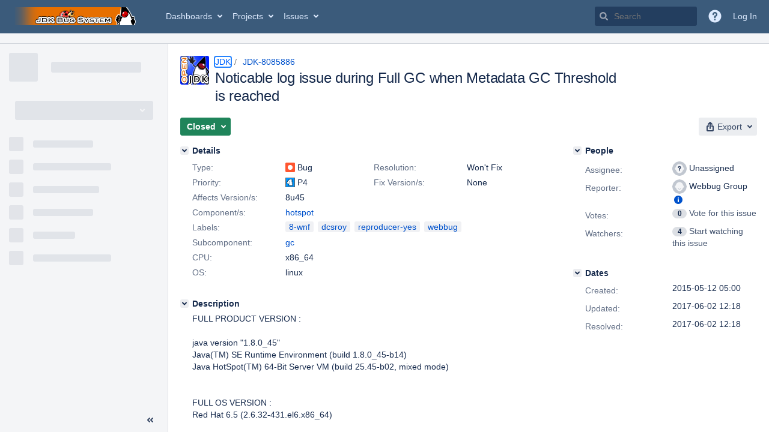

--- FILE ---
content_type: text/html;charset=UTF-8
request_url: https://bugs.openjdk.org/browse/JDK-8085886
body_size: 6016
content:


<h2 style="display:none;">[JDK-8085886] Noticable log issue during Full GC when Metadata GC Threshold is reached</h2>


    














    <div class="tabwrap aui-tabs horizontal-tabs aui-tabs-disabled">
        <script>resourcePhaseCheckpoint.interaction.then(() => require('wrm/require')('wrc!commentPins'));</script><script>resourcePhaseCheckpoint.interaction.then(() => require('wrm/require')('wrc!commentPinsDiscovery'));</script>

        <ul role="tablist" id="issue-tabs" class="tabs-menu" aria-label="Activity">
                                
            
            <li class="menu-item "
                role="presentation"
                id="all-tabpanel"
                data-id="all-tabpanel"
                data-key="com.atlassian.jira.plugin.system.issuetabpanels:all-tabpanel"
                data-label="All"
                data-href="/browse/JDK-8085886?page=com.atlassian.jira.plugin.system.issuetabpanels:all-tabpanel"
            >
                                    <a role="tab" aria-selected="false" aria-controls="all-tabpanel-tabpanel" id="all-tabpanel-link" href="/browse/JDK-8085886?page=com.atlassian.jira.plugin.system.issuetabpanels:all-tabpanel" tabindex="-1" class="ajax-activity-content">All</a>
                            </li>
                                
            
            <li class="menu-item  active-tab active "
                role="presentation"
                id="comment-tabpanel"
                data-id="comment-tabpanel"
                data-key="com.atlassian.jira.plugin.system.issuetabpanels:comment-tabpanel"
                data-label="Comments"
                data-href="/browse/JDK-8085886?page=com.atlassian.jira.plugin.system.issuetabpanels:comment-tabpanel"
            >
                                    <a role="tab" aria-controls="comment-tabpanel-tabpanel" id="comment-tabpanel-link" aria-selected="true" tabindex="0">Comments</a>
                            </li>
                                
            
            <li class="menu-item "
                role="presentation"
                id="worklog-tabpanel"
                data-id="worklog-tabpanel"
                data-key="com.atlassian.jira.plugin.system.issuetabpanels:worklog-tabpanel"
                data-label="Work Log"
                data-href="/browse/JDK-8085886?page=com.atlassian.jira.plugin.system.issuetabpanels:worklog-tabpanel"
            >
                                    <a role="tab" aria-selected="false" aria-controls="worklog-tabpanel-tabpanel" id="worklog-tabpanel-link" href="/browse/JDK-8085886?page=com.atlassian.jira.plugin.system.issuetabpanels:worklog-tabpanel" tabindex="-1" class="ajax-activity-content">Work Log</a>
                            </li>
                                
            
            <li class="menu-item "
                role="presentation"
                id="changehistory-tabpanel"
                data-id="changehistory-tabpanel"
                data-key="com.atlassian.jira.plugin.system.issuetabpanels:changehistory-tabpanel"
                data-label="History"
                data-href="/browse/JDK-8085886?page=com.atlassian.jira.plugin.system.issuetabpanels:changehistory-tabpanel"
            >
                                    <a role="tab" aria-selected="false" aria-controls="changehistory-tabpanel-tabpanel" id="changehistory-tabpanel-link" href="/browse/JDK-8085886?page=com.atlassian.jira.plugin.system.issuetabpanels:changehistory-tabpanel" tabindex="-1" class="ajax-activity-content">History</a>
                            </li>
                                
            
            <li class="menu-item "
                role="presentation"
                id="activity-stream-issue-tab"
                data-id="activity-stream-issue-tab"
                data-key="com.atlassian.streams.streams-jira-plugin:activity-stream-issue-tab"
                data-label="Activity"
                data-href="/browse/JDK-8085886?page=com.atlassian.streams.streams-jira-plugin:activity-stream-issue-tab"
            >
                                    <a role="tab" aria-selected="false" aria-controls="activity-stream-issue-tab-tabpanel" id="activity-stream-issue-tab-link" href="/browse/JDK-8085886?page=com.atlassian.streams.streams-jira-plugin:activity-stream-issue-tab" tabindex="-1" class="ajax-activity-content">Activity</a>
                            </li>
                </ul>

                    <div class="sortwrap">
                                    <button id="sort-button" class="issue-activity-sort-link aui-button aui-button-compact aui-button-subtle ajax-activity-content" data-tab-sort data-ajax="/browse/JDK-8085886?actionOrder=asc" data-order="asc" title="Reverse sort direction">
                        <span class="activity-tab-sort-label">Newest first</span>
                        <span class="aui-icon activity-tab-sort-down"></span>
                    </button>
                            </div>
                        <div class="tabs-pane active-pane"></div>
    </div>
                                <div class="issuePanelWrapper" id="comment-tabpanel-tabpanel" tabindex="0" role="tabpanel" aria-labelledby="comment-tabpanel-link">
            <div class="issuePanelProgress"></div>
            <div class="issuePanelContainer" id="issue_actions_container">
                <div class="issuePanelHeaderContainer" id="issue_actions_header_container">
                    




                </div>
                                                            



<div id="comment-14090092" class="issue-data-block activity-comment twixi-block  expanded ">
    <div class="twixi-wrap verbose actionContainer">
        <div class="action-head">
            <h3>
                <button class="twixi icon-default aui-icon aui-icon-small aui-iconfont-expanded">
                    Collapse comment:         
    
    
    
    
                            Sangheon Kim (Inactive) added a comment - 2017-06-02 12:18     
                </button>
            </h3>
            <div class="action-details">        
    
    
    
    
                            



    <a class="user-hover user-avatar" rel="sangheki" id="commentauthor_14090092_verbose" href="/secure/ViewProfile.jspa?name=sangheki"><span class="aui-avatar aui-avatar-xsmall"><span class="aui-avatar-inner"><img src="https://bugs.openjdk.org/secure/useravatar?size=xsmall&amp;avatarId=10122" alt="" loading="lazy" /></span></span> Sangheon Kim (Inactive)</a>
 added a comment  - <a href='/browse/JDK-8085886?focusedId=14090092&page=com.atlassian.jira.plugin.system.issuetabpanels:comment-tabpanel#comment-14090092' class='commentdate_14090092_verbose subText comment-created-date-link'><span
                class='date user-tz' title='2017-06-02 12:18'><time class='livestamp'
                                                                     datetime='2017-06-02T12:18:15-0700'>2017-06-02 12:18</time></span></a>       </div>
        </div>
        <div class="action-body flooded">Closing as &quot;Won&#39;t Fix&quot; because JDK 9 doesn&#39;t have this problem.<br/>
<br/>
FYI, below log is generated from the reproducer. And there&#39;s no problem with JDK 9.<br/>
<br/>
[8.325s][info][gc             ] GC(14) Pause Full (Metadata GC Clear Soft References) 73M-&gt;72M(1024M) 386.618ms<br/>
[8.325s][info][gc,cpu         ] GC(14) User=0.49s Sys=0.00s Real=0.38s<br/>
[8.325s][info][gc,metaspace,freelist] Metaspace (class) allocation failed for size 65<br/>
[8.325s][info][gc,marking           ] GC(12) Concurrent Mark From Roots 707.229ms<br/>
[8.325s][info][gc,marking           ] GC(12) Concurrent Mark Abort<br/>
[8.325s][info][gc,metaspace,freelist] All Metaspace:<br/>
[8.325s][info][gc                   ] GC(12) Concurrent Cycle 709.545ms<br/>
[8.356s][info][gc,metaspace,freelist] data space:   Chunk accounting: used in chunks 31649K + unused in chunks 57167K  +  capacity in free chunks 3K = 88820K  capacity in allocated chunks 88817K<br/>
[8.380s][info][gc,metaspace,freelist] class space:   Chunk accounting: used in chunks 11859K + unused in chunks 30377K  +  capacity in free chunks 2K = 42239K  capacity in allocated chunks 42237K<br/>
Exception in thread &quot;main&quot; java.lang.OutOfMemoryError: Metaspace<br/>
[8.384s][info][gc,metaspace,freelist] Total fragmentation waste (words) doesn&#39;t count free space<br/>
	at java.base/java.lang.ClassLoader.defineClass1(Native Method)<br/>
[8.384s][info][gc,metaspace,freelist]   data: 5 specialized(s) 9, 20891 small(s) 8, 18 medium(s) 35, large count 1<br/>
[8.387s][info][gc,metaspace,freelist]  class: 5 specialized(s) 0, 20892 small(s) 2, 2 medium(s) 5, large count 1<br/>
[8.392s][info][gc,heap,exit         ] Heap<br/>
[8.393s][info][gc,heap,exit         ]  garbage-first heap   total 1048576K, used 73896K [0x00000000c0000000, 0x00000000c0102000, 0x0000000100000000)<br/>
[8.393s][info][gc,heap,exit         ]   region size 1024K, 1 young (1024K), 0 survivors (0K)<br/>
[8.393s][info][gc,heap,exit         ]  Metaspace       used 43557K, capacity 131054K, committed 131072K, reserved 1138688K<br/>
[8.393s][info][gc,heap,exit         ]   class space    used 11864K, capacity 42237K, committed 42240K, reserved 1048576K<br/>
	at java.base/java.lang.ClassLoader.defineClass(ClassLoader.java:996)<br/>
	at java.base/java.security.SecureClassLoader.defineClass(SecureClassLoader.java:173)<br/>
	at java.base/java.net.URLClassLoader.defineClass(URLClassLoader.java:545)<br/>
	at java.base/java.net.URLClassLoader.access$100(URLClassLoader.java:83)<br/>
	at java.base/java.net.URLClassLoader$1.run(URLClassLoader.java:453)<br/>
	at java.base/java.net.URLClassLoader$1.run(URLClassLoader.java:447)<br/>
	at java.base/java.security.AccessController.doPrivileged(Native Method)<br/>
	at java.base/java.net.URLClassLoader.findClass(URLClassLoader.java:446)<br/>
	at com.leaker.LeakClassLoader.loadClass(LeakClassLoader.java:15)<br/>
	at com.leaker.LeakClassInstanceGenerator.newInstance(LeakClassInstanceGenerator.java:7)<br/>
	at com.leaker.LeakTester.main(LeakTester.java:10) </div>
        <div class="action-links action-comment-actions">
                                        </div>
    </div>
    <div class="twixi-wrap concise actionContainer">
        <div class="action-head">
            <h3>
                <button class="twixi icon-default aui-icon aui-icon-small aui-iconfont-collapsed">
                    Expand comment:         
    
    
    
    
                            Sangheon Kim (Inactive) added a comment - 2017-06-02 12:18     
                </button>
            </h3>
            <div class="action-details flooded">
                        
    
    
    
    
                            



    <a class="user-hover user-avatar" rel="sangheki" id="commentauthor_14090092_concise" href="/secure/ViewProfile.jspa?name=sangheki"><span class="aui-avatar aui-avatar-xsmall"><span class="aui-avatar-inner"><img src="https://bugs.openjdk.org/secure/useravatar?size=xsmall&amp;avatarId=10122" alt="" loading="lazy" /></span></span> Sangheon Kim (Inactive)</a>
 added a comment  - <a href='/browse/JDK-8085886?focusedId=14090092&page=com.atlassian.jira.plugin.system.issuetabpanels:comment-tabpanel#comment-14090092' class='commentdate_14090092_concise subText comment-created-date-link'><span
                class='date user-tz' title='2017-06-02 12:18'><time class='livestamp'
                                                                     datetime='2017-06-02T12:18:15-0700'>2017-06-02 12:18</time></span></a>                        Closing as &quot;Won&#39;t Fix&quot; because JDK 9 doesn&#39;t have this problem. 
 
FYI, below log is generated from the reproducer. And there&#39;s no problem with JDK 9. 
 
[8.325s][info][gc             ] GC(14) Pause Full (Metadata GC Clear Soft References) 73M-&gt;72M(1024M) 386.618ms 
[8.325s][info][gc,cpu         ] GC(14) User=0.49s Sys=0.00s Real=0.38s 
[8.325s][info][gc,metaspace,freelist] Metaspace (class) allocation failed for size 65 
[8.325s][info][gc,marking           ] GC(12) Concurrent Mark From Roots 707.229ms 
[8.325s][info][gc,marking           ] GC(12) Concurrent Mark Abort 
[8.325s][info][gc,metaspace,freelist] All Metaspace: 
[8.325s][info][gc                   ] GC(12) Concurrent Cycle 709.545ms 
[8.356s][info][gc,metaspace,freelist] data space:   Chunk accounting: used in chunks 31649K + unused in chunks 57167K  +  capacity in free chunks 3K = 88820K  capacity in allocated chunks 88817K 
[8.380s][info][gc,metaspace,freelist] class space:   Chunk accounting: used in chunks 11859K + unused in chunks 30377K  +  capacity in free chunks 2K = 42239K  capacity in allocated chunks 42237K 
Exception in thread &quot;main&quot; java.lang.OutOfMemoryError: Metaspace 
[8.384s][info][gc,metaspace,freelist] Total fragmentation waste (words) doesn&#39;t count free space 
	at java.base/java.lang.ClassLoader.defineClass1(Native Method) 
[8.384s][info][gc,metaspace,freelist]   data: 5 specialized(s) 9, 20891 small(s) 8, 18 medium(s) 35, large count 1 
[8.387s][info][gc,metaspace,freelist]  class: 5 specialized(s) 0, 20892 small(s) 2, 2 medium(s) 5, large count 1 
[8.392s][info][gc,heap,exit         ] Heap 
[8.393s][info][gc,heap,exit         ]  garbage-first heap   total 1048576K, used 73896K [0x00000000c0000000, 0x00000000c0102000, 0x0000000100000000) 
[8.393s][info][gc,heap,exit         ]   region size 1024K, 1 young (1024K), 0 survivors (0K) 
[8.393s][info][gc,heap,exit         ]  Metaspace       used 43557K, capacity 131054K, committed 131072K, reserved 1138688K 
[8.393s][info][gc,heap,exit         ]   class space    used 11864K, capacity 42237K, committed 42240K, reserved 1048576K 
	at java.base/java.lang.ClassLoader.defineClass(ClassLoader.java:996) 
	at java.base/java.security.SecureClassLoader.defineClass(SecureClassLoader.java:173) 
	at java.base/java.net.URLClassLoader.defineClass(URLClassLoader.java:545) 
	at java.base/java.net.URLClassLoader.access$100(URLClassLoader.java:83) 
	at java.base/java.net.URLClassLoader$1.run(URLClassLoader.java:453) 
	at java.base/java.net.URLClassLoader$1.run(URLClassLoader.java:447) 
	at java.base/java.security.AccessController.doPrivileged(Native Method) 
	at java.base/java.net.URLClassLoader.findClass(URLClassLoader.java:446) 
	at com.leaker.LeakClassLoader.loadClass(LeakClassLoader.java:15) 
	at com.leaker.LeakClassInstanceGenerator.newInstance(LeakClassInstanceGenerator.java:7) 
	at com.leaker.LeakTester.main(LeakTester.java:10)             </div>
        </div>
    </div>
</div>
                                             



<div id="comment-14090087" class="issue-data-block activity-comment twixi-block  expanded ">
    <div class="twixi-wrap verbose actionContainer">
        <div class="action-head">
            <h3>
                <button class="twixi icon-default aui-icon aui-icon-small aui-iconfont-expanded">
                    Collapse comment:         
    
    
    
    
                            Sangheon Kim (Inactive) added a comment - 2017-06-02 12:15     
                </button>
            </h3>
            <div class="action-details">        
    
    
    
    
                            



    <a class="user-hover user-avatar" rel="sangheki" id="commentauthor_14090087_verbose" href="/secure/ViewProfile.jspa?name=sangheki"><span class="aui-avatar aui-avatar-xsmall"><span class="aui-avatar-inner"><img src="https://bugs.openjdk.org/secure/useravatar?size=xsmall&amp;avatarId=10122" alt="" loading="lazy" /></span></span> Sangheon Kim (Inactive)</a>
 added a comment  - <a href='/browse/JDK-8085886?focusedId=14090087&page=com.atlassian.jira.plugin.system.issuetabpanels:comment-tabpanel#comment-14090087' class='commentdate_14090087_verbose subText comment-created-date-link'><span
                class='date user-tz' title='2017-06-02 12:15'><time class='livestamp'
                                                                     datetime='2017-06-02T12:15:19-0700'>2017-06-02 12:15</time></span></a>       </div>
        </div>
        <div class="action-body flooded">Removed &#39;9&#39; from Affect Version(s) as after <a href="/browse/JDK-8059805" title="JEP 271: Unified GC Logging" class="issue-link" data-issue-key="JDK-8059805"><strike>JDK-8059805</strike></a>: JEP 271: Unified GC Logging, log format is totally changed. </div>
        <div class="action-links action-comment-actions">
                                        </div>
    </div>
    <div class="twixi-wrap concise actionContainer">
        <div class="action-head">
            <h3>
                <button class="twixi icon-default aui-icon aui-icon-small aui-iconfont-collapsed">
                    Expand comment:         
    
    
    
    
                            Sangheon Kim (Inactive) added a comment - 2017-06-02 12:15     
                </button>
            </h3>
            <div class="action-details flooded">
                        
    
    
    
    
                            



    <a class="user-hover user-avatar" rel="sangheki" id="commentauthor_14090087_concise" href="/secure/ViewProfile.jspa?name=sangheki"><span class="aui-avatar aui-avatar-xsmall"><span class="aui-avatar-inner"><img src="https://bugs.openjdk.org/secure/useravatar?size=xsmall&amp;avatarId=10122" alt="" loading="lazy" /></span></span> Sangheon Kim (Inactive)</a>
 added a comment  - <a href='/browse/JDK-8085886?focusedId=14090087&page=com.atlassian.jira.plugin.system.issuetabpanels:comment-tabpanel#comment-14090087' class='commentdate_14090087_concise subText comment-created-date-link'><span
                class='date user-tz' title='2017-06-02 12:15'><time class='livestamp'
                                                                     datetime='2017-06-02T12:15:19-0700'>2017-06-02 12:15</time></span></a>                        Removed &#39;9&#39; from Affect Version(s) as after   JDK-8059805  : JEP 271: Unified GC Logging, log format is totally changed.             </div>
        </div>
    </div>
</div>
                                             



<div id="comment-13655650" class="issue-data-block activity-comment twixi-block  expanded ">
    <div class="twixi-wrap verbose actionContainer">
        <div class="action-head">
            <h3>
                <button class="twixi icon-default aui-icon aui-icon-small aui-iconfont-expanded">
                    Collapse comment:         
    
    
                                            
    
    
                            Abhijit Roy (Inactive) added a comment - 2015-06-05 01:59, Edited by Abhijit Roy - 2016-02-17 00:30     
                </button>
            </h3>
            <div class="action-details">        
    
    
                                            
    
    
                            



    <a class="user-hover user-avatar" rel="aroy" id="commentauthor_13655650_verbose" href="/secure/ViewProfile.jspa?name=aroy"><span class="aui-avatar aui-avatar-xsmall"><span class="aui-avatar-inner"><img src="https://bugs.openjdk.org/secure/useravatar?size=xsmall&amp;avatarId=10122" alt="" loading="lazy" /></span></span> Abhijit Roy (Inactive)</a>
 added a comment  - <a href='/browse/JDK-8085886?focusedId=13655650&page=com.atlassian.jira.plugin.system.issuetabpanels:comment-tabpanel#comment-13655650' class='commentdate_13655650_verbose subText comment-created-date-link'><span
                class='date user-tz' title='2015-06-05 01:59'><time class='livestamp'
                                                                     datetime='2015-06-05T01:59:22-0700'>2015-06-05 01:59</time></span></a>   - <span class="subText update-info" title="Abhijit Roy - 2016-02-17 00:30">edited</span>      </div>
        </div>
        <div class="action-body flooded">Test Result [Oracle Linux 7 64 bit]:<br/>
****************************************<br/>
8u45 : Fail<br/>
8u60 : Fail<br/>
9      : Fail<br/>
<br/>
8u45 b 14:<br/>
#########<br/>
[<a href='mailto:ababroy@localhost'>ababroy@localhost</a> src]$ java -version<br/>
java version &quot;1.8.0_45&quot;<br/>
Java(TM) SE Runtime Environment (build 1.8.0_45-b14)<br/>
Java HotSpot(TM) 64-Bit Server VM (build 25.45-b02, mixed mode)<br/>
[<a href='mailto:ababroy@localhost'>ababroy@localhost</a> src]$ <br/>
[<a href='mailto:ababroy@localhost'>ababroy@localhost</a> src]$ javac com/leaker/Leak*.java<br/>
Note: com/leaker/LeakTester.java uses unchecked or unsafe operations.<br/>
Note: Recompile with -Xlint:unchecked for details.<br/>
[<a href='mailto:ababroy@localhost'>ababroy@localhost</a> src]$ java -XX:+PrintGC -XX:-PrintGCDetails -XX:+PrintGCDateStamps -XX:+UseG1GC -XX:MaxGCPauseMillis=30 -Xms1024m -Xmx1024m -Djava.net.preferIpv4Stack=true -XX:MaxMetaspaceSize=128m com.leaker.LeakTester<br/>
2015-06-05T04:05:35.126-0400: [GC pause (Metadata GC Threshold) (young) (initial-mark) 30M-&gt;9984K(1024M), 0.1138827 secs]<br/>
2015-06-05T04:05:35.248-0400: [GC concurrent-root-region-scan-start]<br/>
2015-06-05T04:05:35.334-0400: [GC concurrent-root-region-scan-end, 0.0857424 secs]<br/>
2015-06-05T04:05:35.334-0400: [GC concurrent-mark-start]<br/>
2015-06-05T04:05:35.340-0400: [GC concurrent-mark-end, 0.0065363 secs]<br/>
2015-06-05T04:05:35.416-0400: [GC remark, 0.0030755 secs]<br/>
2015-06-05T04:05:35.465-0400: [GC cleanup 10M-&gt;10M(1024M), 0.0019221 secs]<br/>
2015-06-05T04:05:36.676-0400: [GC pause (Metadata GC Threshold) (young) (initial-mark) 35M-&gt;19M(1024M), 0.1146739 secs]<br/>
2015-06-05T04:05:36.791-0400: [GC concurrent-root-region-scan-start]<br/>
2015-06-05T04:05:36.819-0400: [GC concurrent-root-region-scan-end, 0.0279750 secs]<br/>
2015-06-05T04:05:36.819-0400: [GC concurrent-mark-start]<br/>
2015-06-05T04:05:36.906-0400: [GC concurrent-mark-end, 0.0870038 secs]<br/>
2015-06-05T04:05:36.965-0400: [GC remark, 0.0050170 secs]<br/>
2015-06-05T04:05:36.970-0400: [GC cleanup 21M-&gt;21M(1024M), 0.0011618 secs]<br/>
2015-06-05T04:05:38.465-0400: [GC pause (Metadata GC Threshold) (young) (initial-mark) 61M-&gt;34M(1024M), 0.2852963 secs]<br/>
2015-06-05T04:05:38.751-0400: [GC concurrent-root-region-scan-start]<br/>
2015-06-05T04:05:38.839-0400: [GC concurrent-root-region-scan-end, 0.0877099 secs]<br/>
2015-06-05T04:05:38.839-0400: [GC concurrent-mark-start]<br/>
2015-06-05T04:05:39.325-0400: [GC concurrent-mark-end, 0.4860770 secs]<br/>
2015-06-05T04:05:39.325-0400: [GC remark, 0.1361127 secs]<br/>
2015-06-05T04:05:39.463-0400: [GC cleanup 39M-&gt;38M(1024M), 0.0018785 secs]<br/>
2015-06-05T04:05:39.465-0400: [GC concurrent-cleanup-start]<br/>
2015-06-05T04:05:39.465-0400: [GC concurrent-cleanup-end, 0.0000145 secs]<br/>
2015-06-05T04:05:42.419-0400: [GC pause (G1 Evacuation Pause) (young) (initial-mark) 77M-&gt;50M(1024M), 0.2047203 secs]<br/>
2015-06-05T04:05:42.623-0400: [GC concurrent-root-region-scan-start]<br/>
2015-06-05T04:05:42.867-0400: [GC concurrent-root-region-scan-end, 0.2436671 secs]<br/>
2015-06-05T04:05:42.867-0400: [GC concurrent-mark-start]<br/>
2015-06-05T04:05:43.639-0400: [GC concurrent-mark-end, 0.7717606 secs]<br/>
2015-06-05T04:05:43.639-0400: [GC remark, 0.0095178 secs]<br/>
2015-06-05T04:05:43.660-0400: [GC cleanup 58M-&gt;57M(1024M), 0.0014990 secs]<br/>
2015-06-05T04:05:43.661-0400: [GC concurrent-cleanup-start]<br/>
2015-06-05T04:05:43.661-0400: [GC concurrent-cleanup-end, 0.0000125 secs]<br/>
2015-06-05T04:05:45.324-0400: [GC pause (G1 Evacuation Pause) (young) 93M-&gt;65M(1024M), 0.2804247 secs]<br/>
2015-06-05T04:05:46.571-0400: [GC pause (Metadata GC Threshold) (young) (initial-mark) 85M-&gt;73M(1024M), 0.2418340 secs]<br/>
2015-06-05T04:05:46.813-0400: [Full GC (Metadata GC Threshold) 2015-06-05T04:05:46.813-0400: [GC concurrent-root-region-scan-start]<br/>
2015-06-05T04:05:46.815-0400: [GC concurrent-root-region-scan-end, 0.0016500 secs]<br/>
2015-06-05T04:05:46.815-0400: [GC concurrent-mark-start]<br/>
&nbsp;73M-&gt;66M(1024M), 0.6838298 secs]<br/>
2015-06-05T04:05:47.497-0400: [Full GC (Last ditch collection)  66M-&gt;65M(1024M), 0.8239027 secs]<br/>
Exception in thread &quot;main&quot; java.lang.OutOfMemoryError: Metaspace<br/>
	at java.lang.ClassLoader.defineClass1(Native Method)<br/>
	at java.lang.ClassLoader.defineClass(ClassLoader.java:760)<br/>
	at java.security.SecureClassLoader.defineClass(SecureClassLoader.java:142)<br/>
	at java.net.URLClassLoader.defineClass(URLClassLoader.java:467)<br/>
	at java.net.URLClassLoader.access$100(URLClassLoader.java:73)<br/>
	at java.net.URLClassLoader$1.run(URLClassLoader.java:368)<br/>
	at java.net.URLClassLoader$1.run(URLClassLoader.java:362)<br/>
	at java.security.AccessController.doPrivileged(Native Method)<br/>
	at java.net.URLClassLoader.findClass(URLClassLoader.java:361)<br/>
	at com.leaker.LeakClassLoader.loadClass(LeakClassLoader.java:15)<br/>
	at com.leaker.LeakClassInstanceGenerator.newInstance(LeakClassInstanceGenerator.java:7)<br/>
	at com.leaker.LeakTester.main(LeakTester.java:10)<br/>
2015-06-05T04:05:48.334-0400: [GC concurrent-mark-abort]<br/>
[<a href='mailto:ababroy@localhost'>ababroy@localhost</a> src]$ <br/>
<br/>
8u60 ea b18:<br/>
###########<br/>
<br/>
[<a href='mailto:ababroy@localhost'>ababroy@localhost</a> src]$ source /etc/profile<br/>
[<a href='mailto:ababroy@localhost'>ababroy@localhost</a> src]$ <br/>
[<a href='mailto:ababroy@localhost'>ababroy@localhost</a> src]$ java -version<br/>
java version &quot;1.8.0_60-ea&quot;<br/>
Java(TM) SE Runtime Environment (build 1.8.0_60-ea-b18)<br/>
Java HotSpot(TM) 64-Bit Server VM (build 25.60-b18, mixed mode)<br/>
[<a href='mailto:ababroy@localhost'>ababroy@localhost</a> src]$ <br/>
[<a href='mailto:ababroy@localhost'>ababroy@localhost</a> src]$ javac com/leaker/Leak*.javaNote: com/leaker/LeakTester.java uses unchecked or unsafe operations.<br/>
Note: Recompile with -Xlint:unchecked for details.<br/>
[<a href='mailto:ababroy@localhost'>ababroy@localhost</a> src]$ <br/>
[<a href='mailto:ababroy@localhost'>ababroy@localhost</a> src]$ java -XX:+PrintGC -XX:-PrintGCDetails -XX:+PrintGCDateStamps -XX:+UseG1GC -XX:MaxGCPauseMillis=30 -Xms1024m -Xmx1024m -Djava.net.preferIpv4Stack=true -XX:MaxMetaspaceSize=128m com.leaker.LeakTester<br/>
2015-06-05T04:53:56.923-0400: [GC pause (Metadata GC Threshold) (young) (initial-mark) 30M-&gt;10M(1024M), 0.0324707 secs]<br/>
2015-06-05T04:53:56.959-0400: [GC concurrent-root-region-scan-start]<br/>
2015-06-05T04:53:57.152-0400: [GC concurrent-root-region-scan-end, 0.1923084 secs]<br/>
2015-06-05T04:53:57.152-0400: [GC concurrent-mark-start]<br/>
2015-06-05T04:53:57.169-0400: [GC concurrent-mark-end, 0.0177899 secs]<br/>
2015-06-05T04:53:57.316-0400: [GC remark, 0.0037253 secs]<br/>
2015-06-05T04:53:57.331-0400: [GC cleanup 13M-&gt;13M(1024M), 0.0022733 secs]<br/>
2015-06-05T04:53:59.119-0400: [GC pause (Metadata GC Threshold) (young) (initial-mark) 38M-&gt;21M(1024M), 0.1843009 secs]<br/>
2015-06-05T04:53:59.303-0400: [GC concurrent-root-region-scan-start]<br/>
2015-06-05T04:53:59.349-0400: [GC concurrent-root-region-scan-end, 0.0455827 secs]<br/>
2015-06-05T04:53:59.349-0400: [GC concurrent-mark-start]<br/>
2015-06-05T04:53:59.748-0400: [GC concurrent-mark-end, 0.3994368 secs]<br/>
2015-06-05T04:53:59.777-0400: [GC remark, 0.0434364 secs]<br/>
2015-06-05T04:53:59.822-0400: [GC cleanup 27M-&gt;27M(1024M), 0.0010531 secs]<br/>
2015-06-05T04:54:02.209-0400: [GC pause (G1 Evacuation Pause) (young) (initial-mark) 65M-&gt;37M(1024M), 0.2084108 secs]<br/>
2015-06-05T04:54:02.417-0400: [GC concurrent-root-region-scan-start]<br/>
2015-06-05T04:54:02.514-0400: [GC concurrent-root-region-scan-end, 0.0972154 secs]<br/>
2015-06-05T04:54:02.514-0400: [GC concurrent-mark-start]<br/>
2015-06-05T04:54:02.876-0400: [GC concurrent-mark-end, 0.3615076 secs]<br/>
2015-06-05T04:54:02.876-0400: [GC remark, 0.0084141 secs]<br/>
2015-06-05T04:54:02.885-0400: [GC cleanup 40M-&gt;39M(1024M), 0.0980513 secs]<br/>
2015-06-05T04:54:02.994-0400: [GC concurrent-cleanup-start]<br/>
2015-06-05T04:54:02.994-0400: [GC concurrent-cleanup-end, 0.0000001 secs]<br/>
2015-06-05T04:54:05.683-0400: [GC pause (G1 Evacuation Pause) (young) 80M-&gt;52M(1024M), 0.3208316 secs]<br/>
2015-06-05T04:54:07.515-0400: [GC pause (Metadata GC Threshold) (young) (initial-mark) 83M-&gt;64M(1024M), 0.1432221 secs]<br/>
2015-06-05T04:54:07.658-0400: [GC concurrent-root-region-scan-start]<br/>
2015-06-05T04:54:07.768-0400: [GC concurrent-root-region-scan-end, 0.1100390 secs]<br/>
2015-06-05T04:54:07.768-0400: [GC concurrent-mark-start]<br/>
2015-06-05T04:54:08.335-0400: [GC concurrent-mark-end, 0.5664845 secs]<br/>
2015-06-05T04:54:08.380-0400: [GC remark, 0.1019014 secs]<br/>
2015-06-05T04:54:08.489-0400: [GC cleanup 69M-&gt;67M(1024M), 0.0020304 secs]<br/>
2015-06-05T04:54:08.491-0400: [GC concurrent-cleanup-start]<br/>
2015-06-05T04:54:08.491-0400: [GC concurrent-cleanup-end, 0.0000149 secs]<br/>
2015-06-05T04:54:09.385-0400: [GC pause (Metadata GC Threshold) (young) (initial-mark) 90M-&gt;73M(1024M), 0.2221802 secs]<br/>
2015-06-05T04:54:09.608-0400: [Full GC (Metadata GC Threshold) 2015-06-05T04:54:09.608-0400: [GC concurrent-root-region-scan-start]<br/>
2015-06-05T04:54:09.610-0400: [GC concurrent-root-region-scan-end, 0.0021716 secs]<br/>
2015-06-05T04:54:09.610-0400: [GC concurrent-mark-start]<br/>
&nbsp;73M-&gt;67M(1024M), 0.8522842 secs]<br/>
2015-06-05T04:54:10.460-0400: [Full GC (Last ditch collection)  67M-&gt;65M(1024M), 0.7196357 secs]<br/>
Exception in thread &quot;main&quot; java.lang.OutOfMemoryError: Metaspace<br/>
	at java.lang.ClassLoader.defineClass1(Native Method)<br/>
	at java.lang.ClassLoader.defineClass(ClassLoader.java:760)<br/>
	at java.security.SecureClassLoader.defineClass(SecureClassLoader.java:142)<br/>
	at java.net.URLClassLoader.defineClass(URLClassLoader.java:467)<br/>
	at java.net.URLClassLoader.access$100(URLClassLoader.java:73)<br/>
	at java.net.URLClassLoader$1.run(URLClassLoader.java:368)<br/>
	at java.net.URLClassLoader$1.run(URLClassLoader.java:362)<br/>
	at java.security.AccessController.doPrivileged(Native Method)<br/>
	at java.net.URLClassLoader.findClass(URLClassLoader.java:361)<br/>
	at com.leaker.LeakClassLoader.loadClass(LeakClassLoader.java:15)<br/>
	at com.leaker.LeakClassInstanceGenerator.newInstance(LeakClassInstanceGenerator.java:7)<br/>
	at com.leaker.LeakTester.main(LeakTester.java:10)<br/>
2015-06-05T04:54:11.192-0400: [GC concurrent-mark-abort]<br/>
[<a href='mailto:ababroy@localhost'>ababroy@localhost</a> src]$ <br/>
<br/>
9 ea  b67:<br/>
########<br/>
<br/>
[<a href='mailto:ababroy@localhost'>ababroy@localhost</a> src]$ source /etc/profile<br/>
[<a href='mailto:ababroy@localhost'>ababroy@localhost</a> src]$ java -version<br/>
java version &quot;1.9.0-ea&quot;<br/>
Java(TM) SE Runtime Environment (build 1.9.0-ea-b67)<br/>
Java HotSpot(TM) 64-Bit Server VM (build 1.9.0-ea-b67, mixed mode)<br/>
[<a href='mailto:ababroy@localhost'>ababroy@localhost</a> src]$ <br/>
[<a href='mailto:ababroy@localhost'>ababroy@localhost</a> src]$ javac com/leaker/Leak*.javaNote: com/leaker/LeakTester.java uses unchecked or unsafe operations.<br/>
Note: Recompile with -Xlint:unchecked for details.<br/>
[<a href='mailto:ababroy@localhost'>ababroy@localhost</a> src]$ java -XX:+PrintGC -XX:-PrintGCDetails -XX:+PrintGCDateStamps -XX:+UseG1GC -XX:MaxGCPauseMillis=30 -Xms1024m -Xmx1024m -Djava.net.preferIpv4Stack=true -XX:MaxMetaspaceSize=128m com.leaker.LeakTester<br/>
2015-06-05T04:48:20.740-0400: #0: [GC pause (Metadata GC Threshold) (young) (initial-mark) 32M-&gt;9832K(1024M), 0.0862348 secs]<br/>
2015-06-05T04:48:20.829-0400: #1: [GC concurrent-root-region-scan-start]<br/>
2015-06-05T04:48:20.871-0400: #1: [GC concurrent-root-region-scan-end, 0.0413320 secs]<br/>
2015-06-05T04:48:20.871-0400: #1: [GC concurrent-mark-start]<br/>
2015-06-05T04:48:20.877-0400: #1: [GC concurrent-mark-end, 0.0058809 secs]<br/>
2015-06-05T04:48:20.932-0400: #1: [GC remark, 0.0034218 secs]<br/>
2015-06-05T04:48:20.935-0400: #1: [GC cleanup 12M-&gt;12M(1024M), 0.0035526 secs]<br/>
2015-06-05T04:48:22.421-0400: #2: [GC pause (Metadata GC Threshold) (young) (initial-mark) 37M-&gt;19M(1024M), 0.1064133 secs]<br/>
2015-06-05T04:48:22.527-0400: #3: [GC concurrent-root-region-scan-start]<br/>
2015-06-05T04:48:22.712-0400: #3: [GC concurrent-root-region-scan-end, 0.1847495 secs]<br/>
2015-06-05T04:48:22.712-0400: #3: [GC concurrent-mark-start]<br/>
2015-06-05T04:48:22.745-0400: #3: [GC concurrent-mark-end, 0.0330905 secs]<br/>
2015-06-05T04:48:22.763-0400: #3: [GC remark, 0.0055453 secs]<br/>
2015-06-05T04:48:22.769-0400: #3: [GC cleanup 22M-&gt;21M(1024M), 0.0016186 secs]<br/>
2015-06-05T04:48:22.770-0400: #3: [GC concurrent-cleanup-start]<br/>
2015-06-05T04:48:22.770-0400: #3: [GC concurrent-cleanup-end, 0.0000169 secs]<br/>
2015-06-05T04:48:24.485-0400: #4: [GC pause (G1 Evacuation Pause) (young) (initial-mark) 62M-&gt;32M(1024M), 0.1504080 secs]<br/>
2015-06-05T04:48:24.636-0400: #5: [GC concurrent-root-region-scan-start]<br/>
2015-06-05T04:48:24.784-0400: #5: [GC concurrent-root-region-scan-end, 0.1482242 secs]<br/>
2015-06-05T04:48:24.784-0400: #5: [GC concurrent-mark-start]<br/>
2015-06-05T04:48:25.121-0400: #5: [GC concurrent-mark-end, 0.3373533 secs]<br/>
2015-06-05T04:48:25.122-0400: #5: [GC remark, 0.0070157 secs]<br/>
2015-06-05T04:48:25.129-0400: #5: [GC cleanup 35M-&gt;35M(1024M), 0.0014734 secs]<br/>
2015-06-05T04:48:27.631-0400: #6: [GC pause (G1 Evacuation Pause) (young) 76M-&gt;46M(1024M), 0.2754763 secs]<br/>
2015-06-05T04:48:29.597-0400: #7: [GC pause (Metadata GC Threshold) (young) (initial-mark) 78M-&gt;57M(1024M), 0.1897262 secs]<br/>
2015-06-05T04:48:29.788-0400: #8: [GC concurrent-root-region-scan-start]<br/>
2015-06-05T04:48:29.817-0400: #8: [GC concurrent-root-region-scan-end, 0.0291640 secs]<br/>
2015-06-05T04:48:29.817-0400: #8: [GC concurrent-mark-start]<br/>
2015-06-05T04:48:30.628-0400: #8: [GC concurrent-mark-end, 0.8108050 secs]<br/>
2015-06-05T04:48:30.645-0400: #8: [GC remark, 0.0144252 secs]<br/>
2015-06-05T04:48:30.706-0400: #8: [GC cleanup 66M-&gt;66M(1024M), 0.0050157 secs]<br/>
2015-06-05T04:48:31.904-0400: #9: [GC pause (Metadata GC Threshold) (young) (initial-mark) 97M-&gt;70M(1024M), 0.2862071 secs]<br/>
2015-06-05T04:48:32.190-0400: #11: [Full GC (Metadata GC Threshold) 2015-06-05T04:48:32.190-0400: #10: [GC concurrent-root-region-scan-start]<br/>
2015-06-05T04:48:32.192-0400: #10: [GC concurrent-root-region-scan-end, 0.0018120 secs]<br/>
2015-06-05T04:48:32.192-0400: #10: [GC concurrent-mark-start]<br/>
&nbsp;70M-&gt;64M(1024M), 0.7243658 secs]<br/>
2015-06-05T04:48:32.915-0400: #12: [Full GC (Last ditch collection)  64M-&gt;62M(1024M), 0.7542191 secs]<br/>
Exception in thread &quot;main&quot; java.lang.OutOfMemoryError: Metaspace<br/>
	at java.lang.ClassLoader.defineClass1(Native Method)<br/>
	at java.lang.ClassLoader.defineClass(ClassLoader.java:759)<br/>
	at java.security.SecureClassLoader.defineClass(SecureClassLoader.java:142)<br/>
	at java.net.URLClassLoader.defineClass(URLClassLoader.java:467)<br/>
	at java.net.URLClassLoader.access$100(URLClassLoader.java:73)<br/>
	at java.net.URLClassLoader$1.run(URLClassLoader.java:368)<br/>
	at java.net.URLClassLoader$1.run(URLClassLoader.java:362)<br/>
	at java.security.AccessController.doPrivileged(Native Method)<br/>
	at java.net.URLClassLoader.findClass(URLClassLoader.java:361)<br/>
	at com.leaker.LeakClassLoader.loadClass(LeakClassLoader.java:15)<br/>
	at com.leaker.LeakClassInstanceGenerator.newInstance(LeakClassInstanceGenerator.java:7)<br/>
	at com.leaker.LeakTester.main(LeakTester.java:10)<br/>
2015-06-05T04:48:33.686-0400: #10: [GC concurrent-mark-abort]<br/>
[<a href='mailto:ababroy@localhost'>ababroy@localhost</a> src]$ <br/>
<br/>
 </div>
        <div class="action-links action-comment-actions">
                                        </div>
    </div>
    <div class="twixi-wrap concise actionContainer">
        <div class="action-head">
            <h3>
                <button class="twixi icon-default aui-icon aui-icon-small aui-iconfont-collapsed">
                    Expand comment:         
    
    
                                            
    
    
                            Abhijit Roy (Inactive) added a comment - 2015-06-05 01:59, Edited by Abhijit Roy - 2016-02-17 00:30     
                </button>
            </h3>
            <div class="action-details flooded">
                        
    
    
                                            
    
    
                            



    <a class="user-hover user-avatar" rel="aroy" id="commentauthor_13655650_concise" href="/secure/ViewProfile.jspa?name=aroy"><span class="aui-avatar aui-avatar-xsmall"><span class="aui-avatar-inner"><img src="https://bugs.openjdk.org/secure/useravatar?size=xsmall&amp;avatarId=10122" alt="" loading="lazy" /></span></span> Abhijit Roy (Inactive)</a>
 added a comment  - <a href='/browse/JDK-8085886?focusedId=13655650&page=com.atlassian.jira.plugin.system.issuetabpanels:comment-tabpanel#comment-13655650' class='commentdate_13655650_concise subText comment-created-date-link'><span
                class='date user-tz' title='2015-06-05 01:59'><time class='livestamp'
                                                                     datetime='2015-06-05T01:59:22-0700'>2015-06-05 01:59</time></span></a>   - <span class="subText update-info" title="Abhijit Roy - 2016-02-17 00:30">edited</span>                       Test Result [Oracle Linux 7 64 bit]: 
**************************************** 
8u45 : Fail 
8u60 : Fail 
9      : Fail 
 
8u45 b 14: 
######### 
[ ababroy@localhost  src]$ java -version 
java version &quot;1.8.0_45&quot; 
Java(TM) SE Runtime Environment (build 1.8.0_45-b14) 
Java HotSpot(TM) 64-Bit Server VM (build 25.45-b02, mixed mode) 
[ ababroy@localhost  src]$  
[ ababroy@localhost  src]$ javac com/leaker/Leak*.java 
Note: com/leaker/LeakTester.java uses unchecked or unsafe operations. 
Note: Recompile with -Xlint:unchecked for details. 
[ ababroy@localhost  src]$ java -XX:+PrintGC -XX:-PrintGCDetails -XX:+PrintGCDateStamps -XX:+UseG1GC -XX:MaxGCPauseMillis=30 -Xms1024m -Xmx1024m -Djava.net.preferIpv4Stack=true -XX:MaxMetaspaceSize=128m com.leaker.LeakTester 
2015-06-05T04:05:35.126-0400: [GC pause (Metadata GC Threshold) (young) (initial-mark) 30M-&gt;9984K(1024M), 0.1138827 secs] 
2015-06-05T04:05:35.248-0400: [GC concurrent-root-region-scan-start] 
2015-06-05T04:05:35.334-0400: [GC concurrent-root-region-scan-end, 0.0857424 secs] 
2015-06-05T04:05:35.334-0400: [GC concurrent-mark-start] 
2015-06-05T04:05:35.340-0400: [GC concurrent-mark-end, 0.0065363 secs] 
2015-06-05T04:05:35.416-0400: [GC remark, 0.0030755 secs] 
2015-06-05T04:05:35.465-0400: [GC cleanup 10M-&gt;10M(1024M), 0.0019221 secs] 
2015-06-05T04:05:36.676-0400: [GC pause (Metadata GC Threshold) (young) (initial-mark) 35M-&gt;19M(1024M), 0.1146739 secs] 
2015-06-05T04:05:36.791-0400: [GC concurrent-root-region-scan-start] 
2015-06-05T04:05:36.819-0400: [GC concurrent-root-region-scan-end, 0.0279750 secs] 
2015-06-05T04:05:36.819-0400: [GC concurrent-mark-start] 
2015-06-05T04:05:36.906-0400: [GC concurrent-mark-end, 0.0870038 secs] 
2015-06-05T04:05:36.965-0400: [GC remark, 0.0050170 secs] 
2015-06-05T04:05:36.970-0400: [GC cleanup 21M-&gt;21M(1024M), 0.0011618 secs] 
2015-06-05T04:05:38.465-0400: [GC pause (Metadata GC Threshold) (young) (initial-mark) 61M-&gt;34M(1024M), 0.2852963 secs] 
2015-06-05T04:05:38.751-0400: [GC concurrent-root-region-scan-start] 
2015-06-05T04:05:38.839-0400: [GC concurrent-root-region-scan-end, 0.0877099 secs] 
2015-06-05T04:05:38.839-0400: [GC concurrent-mark-start] 
2015-06-05T04:05:39.325-0400: [GC concurrent-mark-end, 0.4860770 secs] 
2015-06-05T04:05:39.325-0400: [GC remark, 0.1361127 secs] 
2015-06-05T04:05:39.463-0400: [GC cleanup 39M-&gt;38M(1024M), 0.0018785 secs] 
2015-06-05T04:05:39.465-0400: [GC concurrent-cleanup-start] 
2015-06-05T04:05:39.465-0400: [GC concurrent-cleanup-end, 0.0000145 secs] 
2015-06-05T04:05:42.419-0400: [GC pause (G1 Evacuation Pause) (young) (initial-mark) 77M-&gt;50M(1024M), 0.2047203 secs] 
2015-06-05T04:05:42.623-0400: [GC concurrent-root-region-scan-start] 
2015-06-05T04:05:42.867-0400: [GC concurrent-root-region-scan-end, 0.2436671 secs] 
2015-06-05T04:05:42.867-0400: [GC concurrent-mark-start] 
2015-06-05T04:05:43.639-0400: [GC concurrent-mark-end, 0.7717606 secs] 
2015-06-05T04:05:43.639-0400: [GC remark, 0.0095178 secs] 
2015-06-05T04:05:43.660-0400: [GC cleanup 58M-&gt;57M(1024M), 0.0014990 secs] 
2015-06-05T04:05:43.661-0400: [GC concurrent-cleanup-start] 
2015-06-05T04:05:43.661-0400: [GC concurrent-cleanup-end, 0.0000125 secs] 
2015-06-05T04:05:45.324-0400: [GC pause (G1 Evacuation Pause) (young) 93M-&gt;65M(1024M), 0.2804247 secs] 
2015-06-05T04:05:46.571-0400: [GC pause (Metadata GC Threshold) (young) (initial-mark) 85M-&gt;73M(1024M), 0.2418340 secs] 
2015-06-05T04:05:46.813-0400: [Full GC (Metadata GC Threshold) 2015-06-05T04:05:46.813-0400: [GC concurrent-root-region-scan-start] 
2015-06-05T04:05:46.815-0400: [GC concurrent-root-region-scan-end, 0.0016500 secs] 
2015-06-05T04:05:46.815-0400: [GC concurrent-mark-start] 
&nbsp;73M-&gt;66M(1024M), 0.6838298 secs] 
2015-06-05T04:05:47.497-0400: [Full GC (Last ditch collection)  66M-&gt;65M(1024M), 0.8239027 secs] 
Exception in thread &quot;main&quot; java.lang.OutOfMemoryError: Metaspace 
	at java.lang.ClassLoader.defineClass1(Native Method) 
	at java.lang.ClassLoader.defineClass(ClassLoader.java:760) 
	at java.security.SecureClassLoader.defineClass(SecureClassLoader.java:142) 
	at java.net.URLClassLoader.defineClass(URLClassLoader.java:467) 
	at java.net.URLClassLoader.access$100(URLClassLoader.java:73) 
	at java.net.URLClassLoader$1.run(URLClassLoader.java:368) 
	at java.net.URLClassLoader$1.run(URLClassLoader.java:362) 
	at java.security.AccessController.doPrivileged(Native Method) 
	at java.net.URLClassLoader.findClass(URLClassLoader.java:361) 
	at com.leaker.LeakClassLoader.loadClass(LeakClassLoader.java:15) 
	at com.leaker.LeakClassInstanceGenerator.newInstance(LeakClassInstanceGenerator.java:7) 
	at com.leaker.LeakTester.main(LeakTester.java:10) 
2015-06-05T04:05:48.334-0400: [GC concurrent-mark-abort] 
[ ababroy@localhost  src]$  
 
8u60 ea b18: 
########### 
 
[ ababroy@localhost  src]$ source /etc/profile 
[ ababroy@localhost  src]$  
[ ababroy@localhost  src]$ java -version 
java version &quot;1.8.0_60-ea&quot; 
Java(TM) SE Runtime Environment (build 1.8.0_60-ea-b18) 
Java HotSpot(TM) 64-Bit Server VM (build 25.60-b18, mixed mode) 
[ ababroy@localhost  src]$  
[ ababroy@localhost  src]$ javac com/leaker/Leak*.javaNote: com/leaker/LeakTester.java uses unchecked or unsafe operations. 
Note: Recompile with -Xlint:unchecked for details. 
[ ababroy@localhost  src]$  
[ ababroy@localhost  src]$ java -XX:+PrintGC -XX:-PrintGCDetails -XX:+PrintGCDateStamps -XX:+UseG1GC -XX:MaxGCPauseMillis=30 -Xms1024m -Xmx1024m -Djava.net.preferIpv4Stack=true -XX:MaxMetaspaceSize=128m com.leaker.LeakTester 
2015-06-05T04:53:56.923-0400: [GC pause (Metadata GC Threshold) (young) (initial-mark) 30M-&gt;10M(1024M), 0.0324707 secs] 
2015-06-05T04:53:56.959-0400: [GC concurrent-root-region-scan-start] 
2015-06-05T04:53:57.152-0400: [GC concurrent-root-region-scan-end, 0.1923084 secs] 
2015-06-05T04:53:57.152-0400: [GC concurrent-mark-start] 
2015-06-05T04:53:57.169-0400: [GC concurrent-mark-end, 0.0177899 secs] 
2015-06-05T04:53:57.316-0400: [GC remark, 0.0037253 secs] 
2015-06-05T04:53:57.331-0400: [GC cleanup 13M-&gt;13M(1024M), 0.0022733 secs] 
2015-06-05T04:53:59.119-0400: [GC pause (Metadata GC Threshold) (young) (initial-mark) 38M-&gt;21M(1024M), 0.1843009 secs] 
2015-06-05T04:53:59.303-0400: [GC concurrent-root-region-scan-start] 
2015-06-05T04:53:59.349-0400: [GC concurrent-root-region-scan-end, 0.0455827 secs] 
2015-06-05T04:53:59.349-0400: [GC concurrent-mark-start] 
2015-06-05T04:53:59.748-0400: [GC concurrent-mark-end, 0.3994368 secs] 
2015-06-05T04:53:59.777-0400: [GC remark, 0.0434364 secs] 
2015-06-05T04:53:59.822-0400: [GC cleanup 27M-&gt;27M(1024M), 0.0010531 secs] 
2015-06-05T04:54:02.209-0400: [GC pause (G1 Evacuation Pause) (young) (initial-mark) 65M-&gt;37M(1024M), 0.2084108 secs] 
2015-06-05T04:54:02.417-0400: [GC concurrent-root-region-scan-start] 
2015-06-05T04:54:02.514-0400: [GC concurrent-root-region-scan-end, 0.0972154 secs] 
2015-06-05T04:54:02.514-0400: [GC concurrent-mark-start] 
2015-06-05T04:54:02.876-0400: [GC concurrent-mark-end, 0.3615076 secs] 
2015-06-05T04:54:02.876-0400: [GC remark, 0.0084141 secs] 
2015-06-05T04:54:02.885-0400: [GC cleanup 40M-&gt;39M(1024M), 0.0980513 secs] 
2015-06-05T04:54:02.994-0400: [GC concurrent-cleanup-start] 
2015-06-05T04:54:02.994-0400: [GC concurrent-cleanup-end, 0.0000001 secs] 
2015-06-05T04:54:05.683-0400: [GC pause (G1 Evacuation Pause) (young) 80M-&gt;52M(1024M), 0.3208316 secs] 
2015-06-05T04:54:07.515-0400: [GC pause (Metadata GC Threshold) (young) (initial-mark) 83M-&gt;64M(1024M), 0.1432221 secs] 
2015-06-05T04:54:07.658-0400: [GC concurrent-root-region-scan-start] 
2015-06-05T04:54:07.768-0400: [GC concurrent-root-region-scan-end, 0.1100390 secs] 
2015-06-05T04:54:07.768-0400: [GC concurrent-mark-start] 
2015-06-05T04:54:08.335-0400: [GC concurrent-mark-end, 0.5664845 secs] 
2015-06-05T04:54:08.380-0400: [GC remark, 0.1019014 secs] 
2015-06-05T04:54:08.489-0400: [GC cleanup 69M-&gt;67M(1024M), 0.0020304 secs] 
2015-06-05T04:54:08.491-0400: [GC concurrent-cleanup-start] 
2015-06-05T04:54:08.491-0400: [GC concurrent-cleanup-end, 0.0000149 secs] 
2015-06-05T04:54:09.385-0400: [GC pause (Metadata GC Threshold) (young) (initial-mark) 90M-&gt;73M(1024M), 0.2221802 secs] 
2015-06-05T04:54:09.608-0400: [Full GC (Metadata GC Threshold) 2015-06-05T04:54:09.608-0400: [GC concurrent-root-region-scan-start] 
2015-06-05T04:54:09.610-0400: [GC concurrent-root-region-scan-end, 0.0021716 secs] 
2015-06-05T04:54:09.610-0400: [GC concurrent-mark-start] 
&nbsp;73M-&gt;67M(1024M), 0.8522842 secs] 
2015-06-05T04:54:10.460-0400: [Full GC (Last ditch collection)  67M-&gt;65M(1024M), 0.7196357 secs] 
Exception in thread &quot;main&quot; java.lang.OutOfMemoryError: Metaspace 
	at java.lang.ClassLoader.defineClass1(Native Method) 
	at java.lang.ClassLoader.defineClass(ClassLoader.java:760) 
	at java.security.SecureClassLoader.defineClass(SecureClassLoader.java:142) 
	at java.net.URLClassLoader.defineClass(URLClassLoader.java:467) 
	at java.net.URLClassLoader.access$100(URLClassLoader.java:73) 
	at java.net.URLClassLoader$1.run(URLClassLoader.java:368) 
	at java.net.URLClassLoader$1.run(URLClassLoader.java:362) 
	at java.security.AccessController.doPrivileged(Native Method) 
	at java.net.URLClassLoader.findClass(URLClassLoader.java:361) 
	at com.leaker.LeakClassLoader.loadClass(LeakClassLoader.java:15) 
	at com.leaker.LeakClassInstanceGenerator.newInstance(LeakClassInstanceGenerator.java:7) 
	at com.leaker.LeakTester.main(LeakTester.java:10) 
2015-06-05T04:54:11.192-0400: [GC concurrent-mark-abort] 
[ ababroy@localhost  src]$  
 
9 ea  b67: 
######## 
 
[ ababroy@localhost  src]$ source /etc/profile 
[ ababroy@localhost  src]$ java -version 
java version &quot;1.9.0-ea&quot; 
Java(TM) SE Runtime Environment (build 1.9.0-ea-b67) 
Java HotSpot(TM) 64-Bit Server VM (build 1.9.0-ea-b67, mixed mode) 
[ ababroy@localhost  src]$  
[ ababroy@localhost  src]$ javac com/leaker/Leak*.javaNote: com/leaker/LeakTester.java uses unchecked or unsafe operations. 
Note: Recompile with -Xlint:unchecked for details. 
[ ababroy@localhost  src]$ java -XX:+PrintGC -XX:-PrintGCDetails -XX:+PrintGCDateStamps -XX:+UseG1GC -XX:MaxGCPauseMillis=30 -Xms1024m -Xmx1024m -Djava.net.preferIpv4Stack=true -XX:MaxMetaspaceSize=128m com.leaker.LeakTester 
2015-06-05T04:48:20.740-0400: #0: [GC pause (Metadata GC Threshold) (young) (initial-mark) 32M-&gt;9832K(1024M), 0.0862348 secs] 
2015-06-05T04:48:20.829-0400: #1: [GC concurrent-root-region-scan-start] 
2015-06-05T04:48:20.871-0400: #1: [GC concurrent-root-region-scan-end, 0.0413320 secs] 
2015-06-05T04:48:20.871-0400: #1: [GC concurrent-mark-start] 
2015-06-05T04:48:20.877-0400: #1: [GC concurrent-mark-end, 0.0058809 secs] 
2015-06-05T04:48:20.932-0400: #1: [GC remark, 0.0034218 secs] 
2015-06-05T04:48:20.935-0400: #1: [GC cleanup 12M-&gt;12M(1024M), 0.0035526 secs] 
2015-06-05T04:48:22.421-0400: #2: [GC pause (Metadata GC Threshold) (young) (initial-mark) 37M-&gt;19M(1024M), 0.1064133 secs] 
2015-06-05T04:48:22.527-0400: #3: [GC concurrent-root-region-scan-start] 
2015-06-05T04:48:22.712-0400: #3: [GC concurrent-root-region-scan-end, 0.1847495 secs] 
2015-06-05T04:48:22.712-0400: #3: [GC concurrent-mark-start] 
2015-06-05T04:48:22.745-0400: #3: [GC concurrent-mark-end, 0.0330905 secs] 
2015-06-05T04:48:22.763-0400: #3: [GC remark, 0.0055453 secs] 
2015-06-05T04:48:22.769-0400: #3: [GC cleanup 22M-&gt;21M(1024M), 0.0016186 secs] 
2015-06-05T04:48:22.770-0400: #3: [GC concurrent-cleanup-start] 
2015-06-05T04:48:22.770-0400: #3: [GC concurrent-cleanup-end, 0.0000169 secs] 
2015-06-05T04:48:24.485-0400: #4: [GC pause (G1 Evacuation Pause) (young) (initial-mark) 62M-&gt;32M(1024M), 0.1504080 secs] 
2015-06-05T04:48:24.636-0400: #5: [GC concurrent-root-region-scan-start] 
2015-06-05T04:48:24.784-0400: #5: [GC concurrent-root-region-scan-end, 0.1482242 secs] 
2015-06-05T04:48:24.784-0400: #5: [GC concurrent-mark-start] 
2015-06-05T04:48:25.121-0400: #5: [GC concurrent-mark-end, 0.3373533 secs] 
2015-06-05T04:48:25.122-0400: #5: [GC remark, 0.0070157 secs] 
2015-06-05T04:48:25.129-0400: #5: [GC cleanup 35M-&gt;35M(1024M), 0.0014734 secs] 
2015-06-05T04:48:27.631-0400: #6: [GC pause (G1 Evacuation Pause) (young) 76M-&gt;46M(1024M), 0.2754763 secs] 
2015-06-05T04:48:29.597-0400: #7: [GC pause (Metadata GC Threshold) (young) (initial-mark) 78M-&gt;57M(1024M), 0.1897262 secs] 
2015-06-05T04:48:29.788-0400: #8: [GC concurrent-root-region-scan-start] 
2015-06-05T04:48:29.817-0400: #8: [GC concurrent-root-region-scan-end, 0.0291640 secs] 
2015-06-05T04:48:29.817-0400: #8: [GC concurrent-mark-start] 
2015-06-05T04:48:30.628-0400: #8: [GC concurrent-mark-end, 0.8108050 secs] 
2015-06-05T04:48:30.645-0400: #8: [GC remark, 0.0144252 secs] 
2015-06-05T04:48:30.706-0400: #8: [GC cleanup 66M-&gt;66M(1024M), 0.0050157 secs] 
2015-06-05T04:48:31.904-0400: #9: [GC pause (Metadata GC Threshold) (young) (initial-mark) 97M-&gt;70M(1024M), 0.2862071 secs] 
2015-06-05T04:48:32.190-0400: #11: [Full GC (Metadata GC Threshold) 2015-06-05T04:48:32.190-0400: #10: [GC concurrent-root-region-scan-start] 
2015-06-05T04:48:32.192-0400: #10: [GC concurrent-root-region-scan-end, 0.0018120 secs] 
2015-06-05T04:48:32.192-0400: #10: [GC concurrent-mark-start] 
&nbsp;70M-&gt;64M(1024M), 0.7243658 secs] 
2015-06-05T04:48:32.915-0400: #12: [Full GC (Last ditch collection)  64M-&gt;62M(1024M), 0.7542191 secs] 
Exception in thread &quot;main&quot; java.lang.OutOfMemoryError: Metaspace 
	at java.lang.ClassLoader.defineClass1(Native Method) 
	at java.lang.ClassLoader.defineClass(ClassLoader.java:759) 
	at java.security.SecureClassLoader.defineClass(SecureClassLoader.java:142) 
	at java.net.URLClassLoader.defineClass(URLClassLoader.java:467) 
	at java.net.URLClassLoader.access$100(URLClassLoader.java:73) 
	at java.net.URLClassLoader$1.run(URLClassLoader.java:368) 
	at java.net.URLClassLoader$1.run(URLClassLoader.java:362) 
	at java.security.AccessController.doPrivileged(Native Method) 
	at java.net.URLClassLoader.findClass(URLClassLoader.java:361) 
	at com.leaker.LeakClassLoader.loadClass(LeakClassLoader.java:15) 
	at com.leaker.LeakClassInstanceGenerator.newInstance(LeakClassInstanceGenerator.java:7) 
	at com.leaker.LeakTester.main(LeakTester.java:10) 
2015-06-05T04:48:33.686-0400: #10: [GC concurrent-mark-abort] 
[ ababroy@localhost  src]$  
 
             </div>
        </div>
    </div>
</div>
                                                 </div>
        </div>
                                                